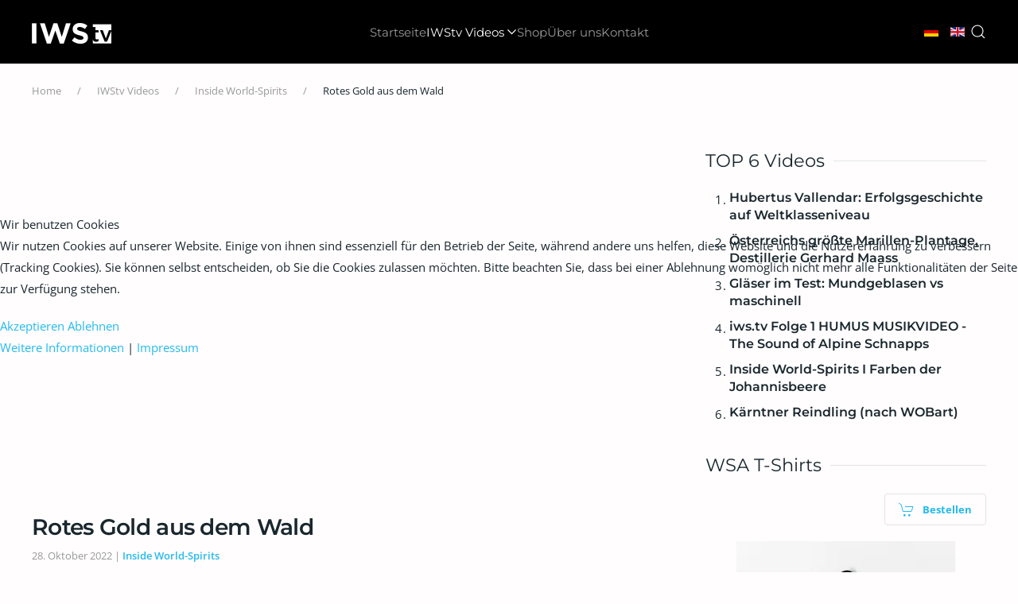

--- FILE ---
content_type: text/html; charset=utf-8
request_url: https://iws.tv/de/iwstv-videos/inside-world-spirits/1-klammer
body_size: 14792
content:
<!DOCTYPE html>
<html lang="de-de" dir="ltr">
    
<head>
<script type="text/javascript">  (function(){   function blockCookies(disableCookies, disableLocal, disableSession){   if(disableCookies == 1){   if(!document.__defineGetter__){   Object.defineProperty(document, 'cookie',{   get: function(){ return ''; },   set: function(){ return true;}   });   }else{   var oldSetter = document.__lookupSetter__('cookie');   if(oldSetter) {   Object.defineProperty(document, 'cookie', {   get: function(){ return ''; },   set: function(v){   if(v.match(/reDimCookieHint\=/) || v.match(/b60a45928f1e422bc423a962560d8d5f\=/)) {   oldSetter.call(document, v);   }   return true;   }   });   }   }   var cookies = document.cookie.split(';');   for (var i = 0; i < cookies.length; i++) {   var cookie = cookies[i];   var pos = cookie.indexOf('=');   var name = '';   if(pos > -1){   name = cookie.substr(0, pos);   }else{   name = cookie;   }   if(name.match(/reDimCookieHint/)) {   document.cookie = name + '=; expires=Thu, 01 Jan 1970 00:00:00 GMT';   }   }   }   if(disableLocal == 1){   window.localStorage.clear();   window.localStorage.__proto__ = Object.create(window.Storage.prototype);   window.localStorage.__proto__.setItem = function(){ return undefined; };   }   if(disableSession == 1){   window.sessionStorage.clear();   window.sessionStorage.__proto__ = Object.create(window.Storage.prototype);   window.sessionStorage.__proto__.setItem = function(){ return undefined; };   }   }   blockCookies(1,1,1);   }());   </script>


        <meta name="viewport" content="width=device-width, initial-scale=1">
        <meta name="google-site-verification" content="CyUNwH0UWiw1omb60OCjgFmcAJ-P7H5InZE3Qw7QHfY" />
        <link rel="icon" href="/images/iws/logos/favicon.png" sizes="any">
                <link rel="apple-touch-icon" href="/images/iws/logos/apple-touch-icon.png">
        <meta charset="utf-8">
	<meta name="description" content="Entdecken Sie die Welt der Himbeer-Destillate und Spirituosen">
	<meta name="generator" content="Joomla! - Open Source Content Management">
	<title>IWS TV – Rotes Gold aus dem Wald</title>
	<link href="https://iws.tv/de/iwstv-videos/inside-world-spirits/1-klammer" rel="alternate" hreflang="de-DE">
	<link href="https://iws.tv/en/iwstv-videos/inside-world-spirits/klammer-en" rel="alternate" hreflang="en-GB">
	<link href="https://iws.tv/de/component/finder/search?format=opensearch&amp;Itemid=101" rel="search" title="OpenSearch IWS TV" type="application/opensearchdescription+xml">
	<link href="/media/system/css/joomla-fontawesome.min.css?ver=4.2.11" rel="preload" as="style" onload="this.onload=null;this.rel='stylesheet'">
<link href="/media/vendor/awesomplete/css/awesomplete.css?1.1.5" rel="stylesheet" />
	<link href="/media/vendor/joomla-custom-elements/css/joomla-alert.min.css?0.2.0" rel="stylesheet" />
	<link href="/plugins/system/cookiehint/css/redimstyle.css?7c874a4b5fd922249071d8a7a3fbaa36" rel="stylesheet" />
	<link href="/modules/mod_carousel_banner/assets/css/style.min.css?v=3.0.0" rel="stylesheet" />
	<link href="/media/mod_languages/css/template.min.css?7c874a4b5fd922249071d8a7a3fbaa36" rel="stylesheet" />
	<link href="/templates/yootheme_ws/css/theme.12.css?1709464854" rel="stylesheet" />
	<link href="/templates/yootheme_ws/css/custom.css?4.2.11" rel="stylesheet" />
	<style>#redim-cookiehint-modal {position: fixed; top: 0; bottom: 0; left: 0; right: 0; z-index: 99998; display: flex; justify-content : center; align-items : center;}</style>
	<style>#carouselbanner-wrp-119 .banneritem .banneritem-inner {border-radius:0px!important;overflow: hidden!important;}</style>
<script src="/media/vendor/awesomplete/js/awesomplete.min.js?1.1.5" defer></script>
	<script type="application/json" class="joomla-script-options new">{"joomla.jtext":{"JLIB_JS_AJAX_ERROR_OTHER":"Beim Abrufen von JSON-Daten wurde ein HTTP-Statuscode %s zur\u00fcckgegeben.","JLIB_JS_AJAX_ERROR_PARSE":"Ein Parsing-Fehler trat bei der Verarbeitung der folgenden JSON-Daten auf:<br><code style='color:inherit;white-space:pre-wrap;padding:0;margin:0;border:0;background:inherit;'>%s<\/code>","ERROR":"Fehler","MESSAGE":"Nachricht","NOTICE":"Hinweis","WARNING":"Warnung","JCLOSE":"Schlie\u00dfen","JOK":"OK","JOPEN":"\u00d6ffnen"},"finder-search":{"url":"\/de\/component\/finder\/?task=suggestions.suggest&amp;format=json&amp;tmpl=component&amp;Itemid=101"},"system.paths":{"root":"","rootFull":"https:\/\/iws.tv\/","base":"","baseFull":"https:\/\/iws.tv\/"},"csrf.token":"973205cb5560b70d7f8807dca78773da"}</script>
	<script src="/media/system/js/core.min.js?37ffe4186289eba9c5df81bea44080aff77b9684"></script>
	<script src="/media/com_finder/js/finder-es5.min.js?e6d3d1f535e33b5641e406eb08d15093e7038cc2" nomodule defer></script>
	<script src="/media/system/js/messages-es5.min.js?c29829fd2432533d05b15b771f86c6637708bd9d" nomodule defer></script>
	<script src="/media/com_finder/js/finder.min.js?a2c3894d062787a266d59d457ffba5481b639f64" type="module"></script>
	<script src="/media/system/js/messages.min.js?7f7aa28ac8e8d42145850e8b45b3bc82ff9a6411" type="module"></script>
	<script src="/modules/mod_carousel_banner/assets/js/tiny-slider.min.js?v=3.0.0"></script>
	<script src="/templates/yootheme/packages/theme-analytics/app/analytics.min.js?4.2.11" defer></script>
	<script src="/templates/yootheme/vendor/assets/uikit/dist/js/uikit.min.js?4.2.11"></script>
	<script src="/templates/yootheme/vendor/assets/uikit/dist/js/uikit-icons.min.js?4.2.11"></script>
	<script src="/templates/yootheme/js/theme.js?4.2.11"></script>
	<script>document.addEventListener('DOMContentLoaded', function(event) { 
	document.getElementById('carouselbanner-wrp-119').style.display = 'block'; // show
});</script>
	<script>document.addEventListener('DOMContentLoaded', function() {
            Array.prototype.slice.call(document.querySelectorAll('a span[id^="cloak"]')).forEach(function(span) {
                span.innerText = span.textContent;
            });
        });</script>
	<script></script>
	<link href="https://iws.tv/de/iwstv-videos/inside-world-spirits/1-klammer" rel="alternate" hreflang="x-default">
	<script>window.yootheme ||= {}; var $theme = yootheme.theme = {"i18n":{"close":{"label":"Close"},"totop":{"label":"Back to top"},"marker":{"label":"Open"},"navbarToggleIcon":{"label":"Open menu"},"paginationPrevious":{"label":"Previous page"},"paginationNext":{"label":"Next page"},"searchIcon":{"toggle":"Open Search","submit":"Submit Search"},"slider":{"next":"Next slide","previous":"Previous slide","slideX":"Slide %s","slideLabel":"%s of %s"},"slideshow":{"next":"Next slide","previous":"Previous slide","slideX":"Slide %s","slideLabel":"%s of %s"},"lightboxPanel":{"next":"Next slide","previous":"Previous slide","slideLabel":"%s of %s","close":"Close"}},"google_analytics":"G-NN4CXN0PMH","google_analytics_anonymize":"1"};</script>

    </head>
    <body class="">

        <div class="uk-hidden-visually uk-notification uk-notification-top-left uk-width-auto">
            <div class="uk-notification-message">
                <a href="#tm-main">Skip to main content</a>
            </div>
        </div>
    
        
        
        <div class="tm-page">

                        


<header class="tm-header-mobile uk-hidden@m" uk-header>


        <div uk-sticky cls-active="uk-navbar-sticky" sel-target=".uk-navbar-container">
    
        <div class="uk-navbar-container">

            <div class="uk-container uk-container-expand">
                <nav class="uk-navbar" uk-navbar="{&quot;container&quot;:&quot;.tm-header-mobile &gt; [uk-sticky]&quot;,&quot;boundary&quot;:&quot;.tm-header-mobile .uk-navbar-container&quot;}">

                                        <div class="uk-navbar-left">

                        
                                                    <a uk-toggle href="#tm-dialog-mobile" class="uk-navbar-toggle">

        
        <div uk-navbar-toggle-icon></div>

                <span class="uk-margin-small-left uk-text-middle">Menü</span>
        
    </a>
                        
                    </div>
                    
                                        <div class="uk-navbar-center">

                                                    <a href="https://iws.tv/de/" aria-label="Zurück zur Startseite" class="uk-logo uk-navbar-item">
    <picture>
<source type="image/webp" srcset="/templates/yootheme/cache/9c/iws-logo-9c5ac95e.webp 100w, /templates/yootheme/cache/d3/iws-logo-d3a8d46a.webp 200w" sizes="(min-width: 100px) 100px">
<img alt loading="eager" src="/templates/yootheme/cache/7b/iws-logo-7bd576f0.png" width="100" height="26">
</picture></a>
                        
                        
                    </div>
                    
                                        <div class="uk-navbar-right">

                        
                        

    <a class="uk-navbar-toggle" id="module-tm-4" href="#" uk-search-icon></a>
    <div class="uk-navbar-dropdown uk-padding-small" uk-drop="mode: click; cls-drop: uk-navbar-dropdown; boundary: !.uk-navbar; flip: false">
    <a class="uk-navbar-dropdown-close uk-position-absolute uk-position-z-index" style="right:6px;top:6px;" href="#" uk-close></a>
        <form id="search-tm-4" action="/de/component/finder/search?Itemid=101" method="get" role="search" class="uk-search js-finder-searchform uk-search-large"><input name="q" class="js-finder-search-query uk-search-input uk-text-center" placeholder="Suche" required aria-label="Suche" type="search" autofocus><input type="hidden" name="Itemid" value="101"></form>  
    </div>








                    </div>
                    
                </nav>
            </div>

        </div>

        </div>
    



        <div id="tm-dialog-mobile" uk-offcanvas="container: true; overlay: true" mode="slide">
        <div class="uk-offcanvas-bar uk-flex uk-flex-column">

                        <button class="uk-offcanvas-close uk-close-large" type="button" uk-close uk-toggle="cls: uk-close-large; mode: media; media: @s"></button>
            
                        <div class="uk-margin-auto-bottom">
                
<div class="uk-grid uk-child-width-1-1" uk-grid>    <div>
<div class="uk-panel" id="module-117">

    
    
<div class="uk-panel mod-languages">

    
    
        <ul class="uk-subnav">
                                            <li class="uk-active">
                    <a style="display: flex !important;" href="https://iws.tv/de/iwstv-videos/inside-world-spirits/1-klammer">
                                                    <img title="Deutsch (Deutschland)" src="/media/mod_languages/images/de_de.gif" alt="Deutsch (Deutschland)">                                            </a>
                </li>
                                                            <li >
                    <a style="display: flex !important;" href="/en/iwstv-videos/inside-world-spirits/klammer-en">
                                                    <img title="English (United Kingdom)" src="/media/mod_languages/images/en_gb.gif" alt="English (United Kingdom)">                                            </a>
                </li>
                                    </ul>

    
    
</div>

</div>
</div>    <div>
<div class="uk-panel" id="module-110">

    
    
<ul class="uk-nav uk-nav-default">
    
	<li class="item-101"><a href="/de/"> Startseite</a></li>
	<li class="item-102 uk-active uk-parent"><a href="/de/iwstv-videos"> IWStv Videos</a>
	<ul class="uk-nav-sub">

		<li class="item-107"><a href="/de/iwstv-videos/world-spirits-shots"><span class="uk-margin-small-right" uk-icon="icon: play;"></span> World-Spirits Shots</a></li>
		<li class="item-111 uk-active"><a href="/de/iwstv-videos/inside-world-spirits"><span class="uk-margin-small-right" uk-icon="icon: play;"></span> Inside World-Spirits</a></li>
		<li class="item-110"><a href="/de/iwstv-videos/the-sound-of-world-spirits"><span class="uk-margin-small-right" uk-icon="icon: play;"></span> The Sound of World Spirits</a></li>
		<li class="item-103"><a href="/de/iwstv-videos/world-spirits-flash-fibel"><span class="uk-margin-small-right" uk-icon="icon: play;"></span> World-Spirits Flash &amp; Fibel</a></li>
		<li class="item-224"><a href="/de/iwstv-videos/world-spirits-crossover"><span class="uk-margin-small-right" uk-icon="icon: play;"></span> World-Spirits Crossover</a></li>
		<li class="item-236"><a href="/de/iwstv-videos/cooking-with-spirit-by-wolfram-ortner"><span class="uk-margin-small-right" uk-icon="icon: play;"></span> Cooking with Spirit by Wolfram Ortner</a></li></ul></li>
	<li class="item-125"><a href="https://world-spirits.com/de/shop/category/64-merchandising" target="_blank"> Shop</a></li>
	<li class="item-109"><a href="/de/ueber-uns"> Über uns</a></li>
	<li class="item-106"><a href="/de/kontakt"> Kontakt</a></li></ul>

</div>
</div></div>
            </div>
            
            
        </div>
    </div>
    
    
    

</header>





<header class="tm-header uk-visible@m" uk-header>



        <div uk-sticky media="@m" cls-active="uk-navbar-sticky" sel-target=".uk-navbar-container">
    
        <div class="uk-navbar-container">

            <div class="uk-container">
                <nav class="uk-navbar" uk-navbar="{&quot;align&quot;:&quot;left&quot;,&quot;container&quot;:&quot;.tm-header &gt; [uk-sticky]&quot;,&quot;boundary&quot;:&quot;.tm-header .uk-navbar-container&quot;}">

                                        <div class="uk-navbar-left">

                                                    <a href="https://iws.tv/de/" aria-label="Zurück zur Startseite" class="uk-logo uk-navbar-item">
    <picture>
<source type="image/webp" srcset="/templates/yootheme/cache/9c/iws-logo-9c5ac95e.webp 100w, /templates/yootheme/cache/d3/iws-logo-d3a8d46a.webp 200w" sizes="(min-width: 100px) 100px">
<img alt loading="eager" src="/templates/yootheme/cache/7b/iws-logo-7bd576f0.png" width="100" height="26">
</picture></a>
                        
                        
                        
                    </div>
                    
                                        <div class="uk-navbar-center">

                        
                                                    
<ul class="uk-navbar-nav" id="module-1">
    
	<li class="item-101"><a href="/de/"> Startseite</a></li>
	<li class="item-102 uk-active uk-parent"><a href="/de/iwstv-videos"> IWStv Videos <span uk-navbar-parent-icon></span></a>
	<div class="uk-navbar-dropdown"><div><ul class="uk-nav uk-navbar-dropdown-nav">

		<li class="item-107"><a href="/de/iwstv-videos/world-spirits-shots" class="uk-preserve-width"><span class="uk-margin-small-right" uk-icon="icon: play;"></span> World-Spirits Shots</a></li>
		<li class="item-111 uk-active"><a href="/de/iwstv-videos/inside-world-spirits" class="uk-preserve-width"><span class="uk-margin-small-right" uk-icon="icon: play;"></span> Inside World-Spirits</a></li>
		<li class="item-110"><a href="/de/iwstv-videos/the-sound-of-world-spirits" class="uk-preserve-width"><span class="uk-margin-small-right" uk-icon="icon: play;"></span> The Sound of World Spirits</a></li>
		<li class="item-103"><a href="/de/iwstv-videos/world-spirits-flash-fibel" class="uk-preserve-width"><span class="uk-margin-small-right" uk-icon="icon: play;"></span> World-Spirits Flash &amp; Fibel</a></li>
		<li class="item-224"><a href="/de/iwstv-videos/world-spirits-crossover" class="uk-preserve-width"><span class="uk-margin-small-right" uk-icon="icon: play;"></span> World-Spirits Crossover</a></li>
		<li class="item-236"><a href="/de/iwstv-videos/cooking-with-spirit-by-wolfram-ortner" class="uk-preserve-width"><span class="uk-margin-small-right" uk-icon="icon: play;"></span> Cooking with Spirit by Wolfram Ortner</a></li></ul></div></div></li>
	<li class="item-125"><a href="https://world-spirits.com/de/shop/category/64-merchandising" target="_blank"> Shop</a></li>
	<li class="item-109"><a href="/de/ueber-uns"> Über uns</a></li>
	<li class="item-106"><a href="/de/kontakt"> Kontakt</a></li></ul>

                        
                    </div>
                    
                                        <div class="uk-navbar-right">

                        
                                                    
<div class="uk-navbar-item" id="module-111">

    
    
<div class="uk-panel mod-languages">

    
    
        <ul class="uk-subnav">
                                            <li class="uk-active">
                    <a style="display: flex !important;" href="https://iws.tv/de/iwstv-videos/inside-world-spirits/1-klammer">
                                                    <img title="Deutsch (Deutschland)" src="/media/mod_languages/images/de_de.gif" alt="Deutsch (Deutschland)">                                            </a>
                </li>
                                                            <li >
                    <a style="display: flex !important;" href="/en/iwstv-videos/inside-world-spirits/klammer-en">
                                                    <img title="English (United Kingdom)" src="/media/mod_languages/images/en_gb.gif" alt="English (United Kingdom)">                                            </a>
                </li>
                                    </ul>

    
    
</div>

</div>


    <a class="uk-navbar-toggle" id="module-tm-3" href="#" uk-search-icon></a>
    <div class="uk-navbar-dropdown uk-padding-small" uk-drop="mode: click; cls-drop: uk-navbar-dropdown; boundary: !.uk-navbar; flip: false">
    <a class="uk-navbar-dropdown-close uk-position-absolute uk-position-z-index" style="right:6px;top:6px;" href="#" uk-close></a>
        <form id="search-tm-3" action="/de/component/finder/search?Itemid=101" method="get" role="search" class="uk-search js-finder-searchform uk-search-large"><input name="q" class="js-finder-search-query uk-search-input uk-text-center" placeholder="Suche" required aria-label="Suche" type="search" autofocus><input type="hidden" name="Itemid" value="101"></form>  
    </div>







                        
                    </div>
                    
                </nav>
            </div>

        </div>

        </div>
    







</header>

            
            

            <main id="tm-main" >

                
                <div id="system-message-container" aria-live="polite"></div>

                <!-- Builder #page --><style class="uk-margin-remove-adjacent">@media (max-width: 767px) { #page\#0 iframe { height:200px!important; } } </style>
<div class="uk-section-default uk-section uk-section-xsmall">
    
        
        
        
            
                                <div class="uk-container">                
                    <div class="uk-grid tm-grid-expand uk-child-width-1-1 uk-grid-margin">
<div class="uk-width-1-1">
    
        
            
            
            
                
                    

<nav aria-label="Breadcrumb">
    <ul class="uk-breadcrumb uk-margin-remove-bottom" vocab="https://schema.org/" typeof="BreadcrumbList">
    
            <li property="itemListElement" typeof="ListItem">            <a href="/de/" property="item" typeof="WebPage"><span property="name">Home</span></a>
            <meta property="position" content="1">
            </li>    
            <li property="itemListElement" typeof="ListItem">            <a href="/de/iwstv-videos" property="item" typeof="WebPage"><span property="name">IWStv Videos</span></a>
            <meta property="position" content="2">
            </li>    
            <li property="itemListElement" typeof="ListItem">            <a href="/de/iwstv-videos/inside-world-spirits" property="item" typeof="WebPage"><span property="name">Inside World-Spirits</span></a>
            <meta property="position" content="3">
            </li>    
            <li property="itemListElement" typeof="ListItem">            <span property="name">Rotes Gold aus dem Wald</span>            <meta property="position" content="4">
            </li>    
    </ul>
</nav>

                
            
        
    
</div></div>
                                </div>                
            
        
    
</div>
<div class="uk-section-default uk-section uk-padding-remove-top">
    
        
        
        
            
                                <div class="uk-container">                
                    <div class="uk-grid tm-grid-expand uk-grid-column-large uk-grid-margin" uk-grid>
<div class="uk-width-2-3@m">
    
        
            
            
            
                
                    
<div id="page#0" class="uk-responsive-height uk-margin" uk-responsive>
    
        <iframe src="https://www.youtube-nocookie.com/embed/d67MIPIqE_s?disablekb=1" allow="autoplay" allowfullscreen uk-responsive width="100%" height="480"></iframe>
    
</div>
<h1 class="uk-margin-small">        Rotes Gold aus dem Wald    </h1><div class="uk-panel uk-text-meta uk-margin-small"><time datetime="2022-10-28T09:30:56+00:00">28. Oktober 2022</time> | <a href="/de/iwstv-videos/inside-world-spirits" >Inside World-Spirits</a></div><div class="uk-panel uk-margin-small"><p><strong>Inside World Spirits © Folge 1<br /> Himbeere, </strong><strong>Franz Klammer, Georg Rippel</strong></p>
<p>(in deutscher Sprache) im geschützten Bereich</p>
<p>Alles dreht sich um das Thema: <strong>Himbeere: Rotes Gold aus dem Wald</strong></p>
<ul>
<li>Talk-Partner: Franz Klammer - (nicht nur) Kärntner Ski-Idol und Georg Rippel, Brennerei Pirker, Österreich</li>
<li>Botanical: <strong>Basilikum</strong> (Kraut) – fachlich erklärt von Patrick Altermatt, Schweiz</li>
<li>IWS.tv-Gastgeber <strong>Wolfram Ortner</strong> – 20 Minuten spannende, profunde Moderation</li>
</ul>
<p>Produkte/Spirits:</p>
<ul>
<li><strong>Himbeere, </strong>Brennerei Pirker GmbH, Österreich</li>
<li><strong>Himbeer Brand, </strong>Obstkultur Kasinger, Österreich</li>
</ul>
<p>Brandneues Format, 15-minütige Folgen, fachliche Information und Unterhaltung auf „geistiger“ Basis, Promi- und Destillateur-Talk, Reise durch die Botanical-Gärten der Erde, sensorische Beurteilung der weltbesten Spirituosen, musikalische Begleitung der Band „Humus“.</p>
<p><strong><em>Background-Informationen zur IWS.tv Folge:</em></strong></p>
<p><strong>Rotes Gold aus dem Wald</strong></p>
<p>Die Himbeere ist unter den Beeren eine der aromatischsten Sommerfrüchte und als Frischfrucht sehr begehrt – besonderer Beliebtheit erfreuen sich die beerigen Früchte als Geschmacks-Feuerwerke in Konditoreien, zur Marmelade-, Gelee- und Saftherstellung.</p>
<p>Die roten, gelben und auch schwarzen Beeren wurden bereits in der Jungsteinzeit gesammelt und im Mittelalter von den Mönchen in den Klostergärten kultiviert. Seither wird stetig an neuen Züchtungen von Sommer- oder Herbst-Sorten geforscht. Die besonders köstlichen und begehrten Wald-Himbeeren fühlen sich an Waldrändern und Waldlichtungen besonders wohl – man findet sie sogar in 2.000 Meter Seehöhe.</p>
<p>Auch die Brenner haben bereits die Reize dieses Rosengewächses erkannt und verarbeiten hauptsächlich Himbeeren aus kultiviertem Anbau- oder gleich Wald-Himbeeren, die schon fast in Gold aufgewogen werden müssen. Der Kostenfaktor machte die Destillateure erfinderisch: Das Angebot reicht von in Grappa eingelegten Himbeeren, Likören, Geisten oder Spirituosen, bis hin zu Edelbränden und der Krönung in 100% Destillaten – natürlich aus erntefrischen Wald-Himbeeren. Handgepflückt, raschest verarbeitet und in der so genannten abgehenden Gärung mit viel Fingerspitzengefühl und handwerklichem Können destilliert, sind sie wahre Geschmackswunder.</p>
<p>Den größten Bekanntheitsgrad in der Fraktion der Himbeer-Spirituosen haben Himbeergeister oder der klassische französische Framboise. Achtung: Himbeere ist nicht gleich Himbeere! Bei der Herstellung eines Geistes werden Himbeeren einige Tage in reinen Industrie-Alkohol eingelegt und destilliert. Ein Himbeer-Destillat wird aus dem Alkohol reiner, vergorener Beeren destilliert. Aus einer Tonne Wald-Himbeeren kann auch die hochwertigste Herstellungs-Methode nur zirka 35 Liter trinkfertiges Destillat gewinnen. Der Unterschied ist im Preis und vor allem in der Qualität deutlich erkennbar. Das sensorische Spektrum eines Himbeer-Destillates reicht von vorwiegend frischen Zitrustönen bis hin zu etwas heuigen oder marzipanigen Aroma-Komponenten.</p>
<p><strong><em>Produkte/Spirits &amp; Destillerien</em></strong></p>
<p><strong>Brennerei Pirker:</strong> <strong>Meisterstücke aus Mariazell</strong></p>
<p>Lebzelten, Metsieden und Wachsziehen haben in Mariazell seit mehr als 300 Jahren Tradition. In der Familie Pirker wird das faszinierende Handwerk bis heute ausgeübt, erhalten und gelebt. Katharina Pirker und Georg Rippel-Pirker führenden obersteirischen Paradebetrieb, der auch mit dem Steirischen Landeswappen ausgezeichnet ist, mit viel Enthusiasmus und Kreativität in die Zukunft. Neben traditionellen und heimischen Obstsorten werden auch Sondersorten gebrannt – etwa Bio-Orangenbrand, Honigbrand oder Reisbrand, der bis nach Japan verkauft wird.</p>
<p>Bei Pirker trifft Tradition auf Zeitgeist, 60 verschiedene Edelbrände, Met, Original Mariazeller Kräuterbitter (aus heimischen Kräutern, ganz ohne Zucker) und Lebkuchenlikör werden sorgfältig erzeugt und imposant präsentiert. Zahlreiche Prämierungen bestätigen den hohen Qualitätsanspruch – nur sortenreine Früchte, edle Kräuter, bester Honig und handverlesene Gewürze werden verarbeitet und gebrannt. Die gesamte Produktpalette bei Pirker umfasst mehr als 400 hausgemachte Spezialitäten, von edlen Bränden und Likören über Mariazeller Honiglebkuchen, Met und handgefertigte Bienenwachskerzen hin zu hochwertigen Essigen aus der hauseigenen Essigmanufaktur.</p>
<p>Die World-Class Distillery (OBB) und Master-Class Distillery (BILI) 2019 erhielt Double-Gold für Vogelbeergeist, Himbeere (World-Spirits Award 2019), Schwarze Johannisbeere, Bio-Kornelkirsche, Gold für Lebkuchenlikör, Schlehe, Wachauer Marille, Vogelbeere, Kaffeelikör, Kräuterbitter, Zirbengeist, Schoko-Lebkuchenlikör, Stachelbeere, Quittenbrand, Silver für Zwetschke, Brombeerbrand, Edelkräuter, Eierlikör, Rote Williams, Bio-Orange.</p>
<p><strong>95,8</strong> WOB-Punkte – <strong>Himbeere </strong>2018 L: 4630 - <strong>Double-Gold<br /> </strong>Brennerei Pirker GmbH – Konditorei, Lebzelterei &amp; Wachszieherei, Österreich-8630 Mariazell, <a href="http://www.pirker-lebkuchen.at">www.pirker-lebkuchen.at</a><br /> <em>Duft: Opulentes Beeren-Portfolio, kompakt, feine Fruchtester, Erdbeere, Cassis, Stachelbeere, nussig-marzipanig, ein Hauch Zitrus, Orange, Grapefruit, Schokolade, Zitronengras, grün-blättrig, Eukalyptus, florale Akzente. Geschmack: Aromatisches Spiegelbild des Duftes, intensive zuckerlartige Himbeer-Aromen, marmeladige Textur, Brombeeren, grün-krautige Basis-Noten, Menthol-Kühle, nussig, Hagebutte, intensive Frucht-Süße, leichtes Kern-Bitterl, kompakter Körper, harmonisch und lang.</em></p>
<p><strong>Obstkultur Kasinger – Genuss vom Bauernhof</strong></p>
<p>Die alte Volksweisheit vom täglichen Apfel, der den Arzt erspart, ist wohlbekannt. Für die Familie Kasinger ist das ein großes Anliegen: frisches Obst möglichst naturnah zu erzeugen und anzubieten. Die große Vielfalt von Früchten wird auch in verschiedensten Varianten verwertet: vom Frischobst über Saft und Marmelade bis zu Schnaps und Likör. Der Hof in Burgkirchen, Fuchshofen 4 – darauf verweist der Hofname „Fuchshofer“ – existiert seit 1532. Heute führt die Familie in zweiter Generation einen landwirtschaftlichen Betrieb mit Schwerpunkt Obstbau und Ab-Hof-Verkauf. Seit 2011 heißt die neue Leidenschaft: Verfeinerung von Qualitätsobst zu Destillaten.</p>
<p>In der neuen Brennerei entstehen traditionsbewusst vor allem klassische Edelbrände, aber auch Ansatzschnäpse und Liköre aus eigenen Rohstoffen. Der große Vorteil: Das Obst ist vollreif und kann quasi „sonnenwarm“ verarbeitet werden kann, weil es direkt vor der Haustür wächst. Das breite Spektrum umfasst Äpfel (20 Sorten), Zwetschken (8 Sorten) und Birnen (6 Sorten) – gedörrt als „Kletzenbirnen“ eine regionale Spezialität. Weiters gibt es Marillen, Nektarinen und Pfirsiche, Kirschen und Weichseln, Weintrauben, Vogelbeeren, Ribisel, Aronia und Nüsse. So wird die Arbeit des ganzen Jahres durch die Destillation veredelt.</p>
<p>Die First-Class Distillery 2019 erhielt Gold für Kirsch Brand, Silver für Vogelbeer Brand, Marillen Brand, Williams Birnen Brand, Apfel "g'mischter Satz", Himbeer Brand.</p>
<p><strong>89</strong> WOB-Punkte – <strong>Himbeer Brand </strong>2017 L: 11/17 – <strong>Silver<br /> </strong>Obstkultur Kasinger, Österreich-5274 Burgkirchen<br /> <em>Duft: Ein Eigenprödler, sehr reife Beeren, leichter Brombeer Touch, zartes Cassis, Foxton, Spur Tonkabohne, heuig-blättrig-strohige Reflexe, erdig, minzig, schokoladig, florale Reflexe. Geschmack: Himbeere tritt stärker in den Vordergrund, leicht brombeerig, heuig-kräuteriger Background, Tabak, Hagebutte, grasig-grüne Komponenten, Menthol, medizial-quittige Herbe,recht harmonisch, dicht und lang</em>.</p>
<p>Quelle: www.world-spirits.com © by WOB</p></div><div class="uk-panel uk-margin"><div class="uk-grid tm-grid-expand uk-grid-collapse" uk-grid>
<div class="uk-grid-item-match uk-flex-middle uk-width-1-5@m">
    
        
            
            
                        <div class="uk-panel uk-width-1-1">            
                
                    <div class="uk-panel uk-margin"><p>Beitrag Teilen:</p></div>
                
                        </div>            
        
    
</div>
<div class="uk-width-4-5@m">
    
        
            
            
            
                
                    
                
            
        
    
</div></div></div>
<div class="uk-margin uk-text-center">
        <div class="uk-flex-middle uk-grid-row-small uk-child-width-auto uk-flex-center" uk-grid>    
    
                <div class="el-item">
        
        
<a class="el-content uk-button uk-button-default uk-flex-inline uk-flex-center uk-flex-middle" title="Wein-Fein-Brand mit Wolfram Ortner: Ein Blick hinter die Kulissen der Destillation" href="/de/iwstv-videos/inside-world-spirits/wein-fein-brand-mit-wolfram-ortner-ein-blick-hinter-die-kulissen-der-destillation">
        <span class="uk-margin-small-right" uk-icon="arrow-left"></span>    
        Vorheriger Artikel    
    
</a>

                </div>
        
    
                <div class="el-item">
        
        
<a class="el-content uk-button uk-button-default uk-flex-inline uk-flex-center uk-flex-middle" title="Pilot-Video 1, Otto Retzer, Wolfram Ortner, Monika Tinnauer" href="/de/iwstv-videos/inside-world-spirits/pilot-3">
    
        Nächster Artikel    
        <span class="uk-margin-small-left" uk-icon="arrow-right"></span>    
</a>

                </div>
        
    
        </div>    
</div>

                
            
        
    
</div>
<div class="uk-width-1-3@m">
    
        
            
            
            
                
                    <div>
<div class="uk-grid uk-child-width-1-1">    <div>
<div class="uk-panel" id="module-109">

    
    
<!-- Builder #module-109 --><style class="uk-margin-remove-adjacent">#module-109\#0{ font-weight:normal } #module-109\#1{ font-weight:normal } #module-109\#2{ font-weight:normal } </style>
<div class="uk-section-default uk-section uk-section-small">
    
        
        
        
            
                                <div class="uk-container">                
                    <div class="uk-grid tm-grid-expand uk-child-width-1-1 uk-grid-margin">
<div class="uk-width-1-1">
    
        
            
            
            
                
                    
<h3 class="uk-h3 uk-heading-line" id="module-109#0">        <span>TOP 6 Videos</span>
    </h3>
<ul class="uk-list uk-list-decimal">
    <li class="el-item">        
    <div class="el-content uk-panel uk-h5"><a href="/de/iwstv-videos/world-spirits-shots/at-vero-eos-et-accusam-et-justo-duo-dolores-et-ea-rebum" class="el-link uk-link-heading uk-margin-remove-last-child">Hubertus Vallendar: Erfolgsgeschichte auf Weltklasseniveau</a></div>            </li>

    <li class="el-item">        
    <div class="el-content uk-panel uk-h5"><a href="/de/iwstv-videos/inside-world-spirits/oesterreichs-goesste-marillen-plantage-destillerie-gerhard-maass" class="el-link uk-link-heading uk-margin-remove-last-child">Österreichs größte Marillen-Plantage, Destillerie Gerhard Maass</a></div>            </li>

    <li class="el-item">        
    <div class="el-content uk-panel uk-h5"><a href="/de/iwstv-videos/world-spirits-shots/glaeser" class="el-link uk-link-heading uk-margin-remove-last-child">Gläser im Test: Mundgeblasen vs maschinell</a></div>            </li>

    <li class="el-item">        
    <div class="el-content uk-panel uk-h5"><a href="/de/iwstv-videos/the-sound-of-world-spirits/the-sound-of-alpine-schnaps-humus-musikvideo-iws-tv-folge-1" class="el-link uk-link-heading uk-margin-remove-last-child">iws.tv Folge 1 HUMUS MUSIKVIDEO - The Sound of Alpine Schnapps</a></div>            </li>

    <li class="el-item">        
    <div class="el-content uk-panel uk-h5"><a href="/de/iwstv-videos/world-spirits-shots/inside-world-spirits-i-farben-der-johannisbeere" class="el-link uk-link-heading uk-margin-remove-last-child">Inside World-Spirits I Farben der Johannisbeere</a></div>            </li>

    <li class="el-item">        
    <div class="el-content uk-panel uk-h5"><a href="/de/iwstv-videos/world-spirits-shots/kaerntner-reindling-nach-wobart" class="el-link uk-link-heading uk-margin-remove-last-child">Kärntner Reindling (nach WOBart)</a></div>            </li>
</ul>
<h3 class="uk-h3 uk-heading-line" id="module-109#1">        <span><a class="el-link uk-link-heading" href="https://wob.at/de/shop/category/68-wob-t-shirt-limited-edition.html" target="_blank">WSA T-Shirts</a></span>
    </h3>
<div class="uk-margin uk-text-right">
    
    
        
        
<a class="el-content uk-button uk-button-default uk-flex-inline uk-flex-center uk-flex-middle" href="https://www.world-spirits.com/de/shop/category/64-merchandising" target="_blank">
        <span class="uk-margin-small-right" uk-icon="cart"></span>    
        Bestellen    
    
</a>

        
    
    
</div>

<div class="uk-margin" uk-slider="center: 1; finite: 1;">
    <div class="uk-position-relative">
                <div class="uk-slider-container">
        
            <ul class="uk-slider-items uk-grid uk-grid-match" uk-height-match="target: .el-image;">                                <li>
<div class="el-item uk-panel uk-margin-remove-first-child">
    
    
                <a href="/images/iws/content/tshirt/limoncello-orange.jpg"><picture>
<source type="image/webp" srcset="/templates/yootheme/cache/f6/limoncello-orange-f67cfe00.webp 275w, /templates/yootheme/cache/1e/limoncello-orange-1e989223.webp 550w" sizes="(min-width: 275px) 275px">
<img src="/templates/yootheme/cache/ab/limoncello-orange-ab5dd1b1.jpeg" width="275" height="440" class="el-image" alt loading="lazy" style="object-fit: cover">
</picture></a>        
                    

        
        
        
    
        
        
        
        
        
        
        
    
    
</div></li>                                <li>
<div class="el-item uk-panel uk-margin-remove-first-child">
    
    
                <a href="/images/iws/content/tshirt/olympia-yellow.jpg"><picture>
<source type="image/webp" srcset="/templates/yootheme/cache/28/olympia-yellow-2820666c.webp 275w, /templates/yootheme/cache/84/olympia-yellow-8410bd74.webp 550w" sizes="(min-width: 275px) 275px">
<img src="/templates/yootheme/cache/93/olympia-yellow-93b1ab07.jpeg" width="275" height="440" class="el-image" alt loading="lazy" style="object-fit: cover">
</picture></a>        
                    

        
        
        
    
        
        
        
        
        
        
        
    
    
</div></li>                                <li>
<div class="el-item uk-panel uk-margin-remove-first-child">
    
    
                <a href="/images/iws/content/tshirt/queen_orange.jpg"><picture>
<source type="image/webp" srcset="/templates/yootheme/cache/af/queen_orange-af6d6d6e.webp 275w, /templates/yootheme/cache/6c/queen_orange-6c0d8d7b.webp 550w" sizes="(min-width: 275px) 275px">
<img src="/templates/yootheme/cache/9d/queen_orange-9de36199.jpeg" width="275" height="440" class="el-image" alt loading="lazy" style="object-fit: cover">
</picture></a>        
                    

        
        
        
    
        
        
        
        
        
        
        
    
    
</div></li>                                <li>
<div class="el-item uk-panel uk-margin-remove-first-child">
    
    
                <a href="/images/iws/content/tshirt/schnaps-lila.jpg"><picture>
<source type="image/webp" srcset="/templates/yootheme/cache/53/schnaps-lila-53727437.webp 275w, /templates/yootheme/cache/19/schnaps-lila-19683c55.webp 550w" sizes="(min-width: 275px) 275px">
<img src="/templates/yootheme/cache/b1/schnaps-lila-b1c1f270.jpeg" width="275" height="440" class="el-image" alt loading="lazy" style="object-fit: cover">
</picture></a>        
                    

        
        
        
    
        
        
        
        
        
        
        
    
    
</div></li>                                <li>
<div class="el-item uk-panel uk-margin-remove-first-child">
    
    
                <a href="/images/iws/content/tshirt/sexy-cyan.jpg"><picture>
<source type="image/webp" srcset="/templates/yootheme/cache/aa/sexy-cyan-aa907f3b.webp 275w, /templates/yootheme/cache/bd/sexy-cyan-bd829f57.webp 550w" sizes="(min-width: 275px) 275px">
<img src="/templates/yootheme/cache/bd/sexy-cyan-bd6d85d8.jpeg" width="275" height="440" class="el-image" alt loading="lazy" style="object-fit: cover">
</picture></a>        
                    

        
        
        
    
        
        
        
        
        
        
        
    
    
</div></li>                                <li>
<div class="el-item uk-panel uk-margin-remove-first-child">
    
    
                <a href="/images/iws/content/tshirt/short-green.jpg"><picture>
<source type="image/webp" srcset="/templates/yootheme/cache/4d/short-green-4d986844.webp 275w, /templates/yootheme/cache/e9/short-green-e977bc79.webp 550w" sizes="(min-width: 275px) 275px">
<img src="/templates/yootheme/cache/9a/short-green-9a2bfbe1.jpeg" width="275" height="440" class="el-image" alt loading="lazy" style="object-fit: cover">
</picture></a>        
                    

        
        
        
    
        
        
        
        
        
        
        
    
    
</div></li>                                <li>
<div class="el-item uk-panel uk-margin-remove-first-child">
    
    
                <a href="/images/iws/content/tshirt/simply-yellow.jpg"><picture>
<source type="image/webp" srcset="/templates/yootheme/cache/a2/simple-the-best-a21e4b65.webp 275w, /templates/yootheme/cache/6a/simple-the-best-6a8ac135.webp 550w" sizes="(min-width: 275px) 275px">
<img src="/templates/yootheme/cache/39/simple-the-best-3988b735.jpeg" width="275" height="440" class="el-image" alt loading="lazy" style="object-fit: cover">
</picture></a>        
                    

        
        
        
    
        
        
        
        
        
        
        
    
    
</div></li>                            </ul>
                </div>
        
                
<div class="uk-visible@xl">    <a class="el-slidenav uk-position-medium uk-position-center-left-out" href="#" uk-slidenav-previous uk-slider-item="previous" uk-toggle="cls: uk-position-center-left-out uk-position-center-left; mode: media; media: @xl"></a>    <a class="el-slidenav uk-position-medium uk-position-center-right-out" href="#" uk-slidenav-next uk-slider-item="next" uk-toggle="cls: uk-position-center-right-out uk-position-center-right; mode: media; media: @xl"></a></div>        
    </div>
        <ul class="el-nav uk-slider-nav uk-dotnav uk-flex-center uk-margin-top" uk-margin></ul>    
</div>
<h3 class="uk-h3 uk-heading-line" id="module-109#2">        <span>Partner</span>
    </h3><div>
<div class="uk-grid uk-child-width-1-1">    <div>
<div class="uk-panel" id="module-119">

    
    
<div id="carouselbanner-wrp-119" class="carouselbanner-wrp">
	<div class="carouselbanner-119 carouselbanner">
					<div class="banneritem">
				<div class="banneritem-inner">
																																																																																																																						<a
										href="/de/component/banners/click/1" target="_blank" rel="noopener noreferrer"
										title="Austrian Airline">
										<img
											src="https://iws.tv/images/iws/content/banner/austrian-airline.jpeg#joomlaImage://local-images/iws/content/banner/austrian-airline.jpeg?width=310&height=80"
											alt="Austrian Airline"
																																/>
									</a>
																															<div class="clr"></div>	
				</div>
			</div>
					<div class="banneritem">
				<div class="banneritem-inner">
																																																																																																																						<a
										href="/de/component/banners/click/2" target="_blank" rel="noopener noreferrer"
										title="Carini Etiketten">
										<img
											src="https://iws.tv/images/iws/content/banner/carini_260_schwarz.jpg#joomlaImage://local-images/iws/content/banner/carini_260_schwarz.jpg?width=260&height=85"
											alt="Carini Etiketten"
																																/>
									</a>
																															<div class="clr"></div>	
				</div>
			</div>
					<div class="banneritem">
				<div class="banneritem-inner">
																																																																																																																						<a
										href="/de/component/banners/click/3" target="_blank" rel="noopener noreferrer"
										title="OLV">
										<img
											src="https://iws.tv/images/iws/content/banner/OLV.jpeg#joomlaImage://local-images/iws/content/banner/OLV.jpeg?width=468&height=90"
											alt="OLV Destillerie-Lager und Prozess Software"
																																/>
									</a>
																															<div class="clr"></div>	
				</div>
			</div>
			</div>
	<ul class="controls-container controls-container-119">
		<li></li>
		<li></li>
	</ul>
</div>

<script>var slider119 = tns({container: '.carouselbanner-119',
	items: 1,
	autoplay: true,
	autoplayTimeout: 3000,
	autoplayHoverPause:true,
	nav: false,
	autoplayButtonOutput: false,
	mode : 'carousel',
	animateIn: 'tns-fadeIn',
	animateOut: 'tns-fadeOut',
	speed: 1000,
	swipeAngle: false,
	edgePadding : 0,
	controlsContainer: '.controls-container-119',
	
});</script>


</div>
</div></div></div>
                
            
        
    
</div></div>
                                </div>                
            
        
    
</div>
</div>
</div></div></div>
                
            
        
    
</div></div>
                                </div>                
            
        
    
</div>

                
            </main>

            
<div id="module-113" class="builder"><!-- Builder #module-113 --><style class="uk-margin-remove-adjacent">#module-113\#0 .uk-hr, #module-113\#0 hr { border-top: 1px solid #cdcdcd!important; } #module-113\#1 .el-link{ font-size:15px; line-height:24px; } #module-113\#2 .el-link{ font-size:15px; line-height:24px; } #module-113\#3 .el-image{ border:4px solid #fff; border-radius:3px; } #module-113\#3 .el-image:hover, #module-113\#3 .el-image:focus{ box-shadow: 4px 6px 16px 0 rgb(0 0 0 / 20%); } #module-113\#4 .el-image{ border:3px solid #fff; border-radius:6px } #module-113\#4 .el-image:hover, #module-113\#4 .el-image:focus{ box-shadow: 4px 6px 16px 0 rgb(0 0 0 / 20%); } #module-113\#5 .el-image{ border:3px solid #fff; border-radius:6px } #module-113\#5 .el-image:hover, #module-113\#5 .el-image:focus{ box-shadow: 4px 6px 16px 0 rgb(0 0 0 / 20%); } #module-113\#6 .el-image{ border:3px solid #fff; border-radius:6px } #module-113\#6 .el-image:hover, #module-113\#6 .el-image:focus{ box-shadow: 4px 6px 16px 0 rgb(0 0 0 / 20%); } #module-113\#7 a { color:#949cb0; font-weight:normal; font-size:0.875rem; } #module-113\#7 a:hover, #module-113\#7 a:focus{ color:#19272e; } #module-113\#7 .uk-icon { color:#555f64; } #module-113\#7 { color:#949cb0; } #module-113\#7 h3 { font-weight:500; } </style>
<div id="module-113#7" class="uk-section-muted uk-section uk-section-small">
    
        
        
        
            
                                <div class="uk-container">                
                    <div class="uk-grid tm-grid-expand uk-grid-column-collapse uk-grid-margin" uk-grid>
<div class="uk-width-2-5@m">
    
        
            
            
            
                
                    <div class="uk-panel uk-margin"><div class="uk-grid tm-grid-expand uk-grid-margin" uk-grid>
<div class="uk-grid-item-match uk-flex-middle uk-width-1-2@s uk-width-1-4@m">
    
        
            
            
                        <div class="uk-panel uk-width-1-1">            
                
                    
<div class="uk-margin">
        <a class="el-link" href="https://world-spirits.com/" target="_blank"><picture>
<source type="image/webp" srcset="/templates/yootheme/cache/44/wsa-logo-44e377d5.webp 250w, /templates/yootheme/cache/e4/wsa-logo-e474f6af.webp 265w" sizes="(min-width: 250px) 250px">
<img src="/templates/yootheme/cache/f6/wsa-logo-f6493f88.png" width="250" height="77" class="el-image" alt="world-spirits" loading="lazy">
</picture></a>    
    
</div>
                
                        </div>            
        
    
</div>
<div class="uk-grid-item-match uk-flex-middle uk-width-1-2@s uk-width-1-4@m">
    
        
            
            
                        <div class="uk-panel uk-width-1-1">            
                
                    
<div class="uk-margin">
        <a class="el-link" href="https://wob.at/de/" target="_blank"><img src="/images/iws/logos/WOB_pos_authentic_gelb.svg" width="250" class="el-image" alt="Wolfram Ortner" loading="lazy"></a>    
    
</div>
                
                        </div>            
        
    
</div>
<div class="uk-grid-item-match uk-flex-middle uk-width-1-2@s uk-width-1-4@m">
    
        
            
            
                        <div class="uk-panel uk-width-1-1">            
                
                    
<div class="uk-margin">
        <a class="el-link" href="https://wolframortner.com/" target="_blank"><picture>
<source type="image/webp" srcset="/templates/yootheme/cache/4d/logo-wolfram-ortner-4d515c80.webp 250w, /templates/yootheme/cache/1f/logo-wolfram-ortner-1f9f67f3.webp 267w, /templates/yootheme/cache/d9/logo-wolfram-ortner-d91d5426.webp 268w" sizes="(min-width: 250px) 250px">
<img src="/templates/yootheme/cache/15/logo-wolfram-ortner-158093a9.png" width="250" height="44" class="el-image" alt loading="lazy">
</picture></a>    
    
</div>
                
                        </div>            
        
    
</div>
<div class="uk-grid-item-match uk-flex-middle uk-width-1-2@s uk-width-1-4@m">
    
        
            
            
                        <div class="uk-panel uk-width-1-1">            
                
                    
<div class="uk-margin">
        <a class="el-link" href="https://nockland-whisky.com/" target="_blank"><picture>
<source type="image/webp" srcset="/templates/yootheme/cache/36/logo-nock-land-whisky-36448746.webp 249w, /templates/yootheme/cache/6c/logo-nock-land-whisky-6cdb8b7c.webp 250w" sizes="(min-width: 250px) 250px">
<img src="/templates/yootheme/cache/c6/logo-nock-land-whisky-c6269295.png" width="250" height="38" class="el-image" alt="nock-land-whisky" loading="lazy">
</picture></a>    
    
</div>
                
                        </div>            
        
    
</div></div></div>
                
            
        
    
</div>
<div class="uk-width-3-5@m">
    
        
            
            
            
                
                    
<div class="uk-margin uk-text-right">
        <div class="uk-flex-middle uk-grid-small uk-child-width-auto uk-flex-right" uk-grid>    
    
                <div class="el-item">
        
        
<a class="el-content uk-button uk-button-default uk-flex-inline uk-flex-center uk-flex-middle" title="YouTube" href="https://www.youtube.com/user/wolframortner" target="_blank">
        <span class="uk-margin-small-right" uk-icon="youtube"></span>    
        YouTube    
    
</a>

                </div>
        
    
                <div class="el-item">
        
        
<a class="el-content uk-button uk-button-default uk-flex-inline uk-flex-center uk-flex-middle" title="Facebook" href="https://www.facebook.com/Destillerie-Wolfram-Ortner-120138215316962/" target="_blank">
        <span class="uk-margin-small-right" uk-icon="facebook"></span>    
        Facebook    
    
</a>

                </div>
        
    
                <div class="el-item">
        
        
<a class="el-content uk-button uk-button-default uk-flex-inline uk-flex-center uk-flex-middle" title="Instagram" href="https://www.instagram.com/wolfram.ortner/?hl=de" target="_blank">
        <span class="uk-margin-small-right" uk-icon="instagram"></span>    
        Instagram    
    
</a>

                </div>
        
    
                <div class="el-item">
        
        
<a class="el-content uk-button uk-button-default uk-flex-inline uk-flex-center uk-flex-middle" title="Wikipedia" href="https://de.wikipedia.org/wiki/Wolfram_Ortner" target="_blank">
        <span class="uk-margin-small-right" uk-icon="wordpress"></span>    
        Wikipedia    
    
</a>

                </div>
        
    
                <div class="el-item">
        
        
<a class="el-content uk-button uk-button-default uk-flex-inline uk-flex-center uk-flex-middle" title="Linkedin" href="http://at.linkedin.com/pub/wolfram-ortner/2/557/21a" target="_blank">
        <span class="uk-margin-small-right" uk-icon="linkedin"></span>    
        Linkedin    
    
</a>

                </div>
        
    
        </div>    
</div>

                
            
        
    
</div></div><div id="module-113#0" class="uk-grid tm-grid-expand uk-child-width-1-1 uk-margin-medium">
<div class="uk-width-1-1">
    
        
            
            
            
                
                    <hr>
                
            
        
    
</div></div><div class="uk-grid tm-grid-expand uk-grid-margin" uk-grid>
<div class="uk-width-1-2@s uk-width-1-4@m">
    
        
            
            
            
                
                    
<h3>        Information    </h3>
<div id="module-113#1">
    
    
        
        <ul class="uk-margin-remove-bottom uk-nav uk-nav-default">                                <li class="el-item ">
<a class="el-link" href="/de/kontakt">
    
        
                    Kontakt        
    
</a></li>
                                            <li class="el-item ">
<a class="el-link" href="/de/impressum">
    
        
                    Impressum        
    
</a></li>
                                            <li class="el-item ">
<a class="el-link" href="/de/datenschutzerklaerung">
    
        
                    Datenschutzerklärung        
    
</a></li>
                                            <li class="el-item ">
<a class="el-link" href="https://iws.tv/?cookiehint=set">
    
        
                    Cookie Einstellungen        
    
</a></li>
                            </ul>
        
    
    
</div>
                
            
        
    
</div>
<div class="uk-width-1-2@s uk-width-1-4@m">
    
        
            
            
            
                
                    
<h3>        Kategorien    </h3>
<div id="module-113#2">
    
    
        
        <ul class="uk-margin-remove-bottom uk-nav uk-nav-default">                                <li class="el-item ">
<a class="el-link" href="/de/iwstv-videos/world-spirits-shots">
    
        
                    World-Spirits Shots        
    
</a></li>
                                            <li class="el-item ">
<a class="el-link" href="/de/iwstv-videos/inside-world-spirits">
    
        
                    Inside World-Spirits        
    
</a></li>
                                            <li class="el-item ">
<a class="el-link" href="/de/iwstv-videos/the-sound-of-world-spirits">
    
        
                    The Sound of World-Spirits        
    
</a></li>
                                            <li class="el-item ">
<a class="el-link" href="/de/iwstv-videos/world-spirits-flash-fibel">
    
        
                    World-Spirits Flash & Fibel        
    
</a></li>
                                            <li class="el-item ">
<a class="el-link" href="/de/iwstv-videos/world-spirits-crossover">
    
        
                    World-Spirits Crossover        
    
</a></li>
                                            <li class="el-item ">
<a class="el-link" href="/de/iwstv-videos/cooking-with-spirit-by-wolfram-ortner">
    
        
                    Cooking with Spirit by Wolfram Ortner        
    
</a></li>
                            </ul>
        
    
    
</div>
                
            
        
    
</div>
<div class="uk-width-1-2@s uk-width-1-4@m">
    
        
            
            
            
                
                    
<h3>        WSA GUIDE 2026    </h3>
<div id="module-113#3" class="uk-margin">
        <a class="el-link" href="https://world-spirits.com/de/media-center/1570-world-spirits-guide-2026-e-book" target="_blank"><picture>
<source type="image/webp" srcset="/templates/yootheme/cache/ad/guide_cover_2026_web-ad1eb0cd.webp 189w, /templates/yootheme/cache/bc/guide_cover_2026_web-bc987b78.webp 378w" sizes="(min-width: 189px) 189px">
<img src="/templates/yootheme/cache/1d/guide_cover_2026_web-1d00dd28.jpeg" width="189" height="260" class="el-image" alt="World Spirtis Guide 2026" loading="lazy">
</picture></a>    
    
</div>
                
            
        
    
</div>
<div class="uk-width-1-2@s uk-width-1-4@m">
    
        
            
            
            
                
                    
<h3>        Spirits-Finder    </h3>
<div id="module-113#4" class="uk-margin">
        <a class="el-link" href="https://itunes.apple.com/us/app/spirits-finder/id1249283516?mt=8" target="_blank"><picture>
<source type="image/webp" srcset="/templates/yootheme/cache/15/app-store-15346163.webp 200w, /templates/yootheme/cache/6a/app-store-6a26a56a.webp 298w, /templates/yootheme/cache/ed/app-store-ed806e29.webp 299w" sizes="(min-width: 200px) 200px">
<img src="/templates/yootheme/cache/6a/app-store-6a67339f.png" width="200" height="59" class="el-image" alt="Spirits Finder" loading="lazy">
</picture></a>    
    
</div>
<div id="module-113#5" class="uk-margin">
        <a class="el-link" href="https://play.google.com/store/apps/details?id=com.world_spirits.spiritsfinder.wsa" target="_blank"><picture>
<source type="image/webp" srcset="/templates/yootheme/cache/26/download-google-play-store-logo-300x88-26008d69.webp 200w, /templates/yootheme/cache/59/download-google-play-store-logo-300x88-59124960.webp 298w, /templates/yootheme/cache/de/download-google-play-store-logo-300x88-deb48223.webp 299w" sizes="(min-width: 200px) 200px">
<img src="/templates/yootheme/cache/d5/download-google-play-store-logo-300x88-d5e179a0.png" width="200" height="59" class="el-image" alt="Spirits Finder Google Play APP" loading="lazy">
</picture></a>    
    
</div>
<div id="module-113#6" class="uk-margin">
        <a class="el-link" href="https://www.amazon.de/dp/B0CYZPTBC8/ref=sr_1_2?__mk_de_DE=%C3%85M%C3%85%C5%BD%C3%95%C3%91&amp;crid=1IHFMMRX5IKZZ&amp;dib=eyJ2IjoiMSJ9.[base64].Wq-A0kSUT6uA9a85fliZ-jz-VVhJrxy-yNknovH2wKQ&amp;dib_tag=se&amp;keywords=spirits+finder&amp;qid=1722931461&amp;s=mobile-apps&amp;sprefix=spirits+finder%2Cmobile-apps%2C104&amp;sr=1-2" target="_blank"><img src="https://world-spirits.com/images/images/amazon-app-store.png" width="200" height="59" class="el-image uk-object-cover" style="aspect-ratio: 200 / 59;" alt="Spirits Finder Amazon-APP" loading="lazy"></a>    
    
</div>
                
            
        
    
</div></div>
                                </div>                
            
        
    
</div></div>

            
        </div>

        
        

    
<script type="text/javascript">   function cookiehintsubmitnoc(obj) {     if (confirm("Eine Ablehnung wird die Funktionen der Website beeinträchtigen. Möchten Sie wirklich ablehnen?")) {       document.cookie = 'reDimCookieHint=-1; expires=0; path=/';       cookiehintfadeOut(document.getElementById('redim-cookiehint-modal'));       return true;     } else {       return false;     }   } </script> <div id="redim-cookiehint-modal">   <div id="redim-cookiehint">     <div class="cookiehead">       <span class="headline">Wir benutzen Cookies</span>     </div>     <div class="cookiecontent">  <p>Wir nutzen Cookies auf unserer Website. Einige von ihnen sind essenziell für den Betrieb der Seite, während andere uns helfen, diese Website und die Nutzererfahrung zu verbessern (Tracking Cookies). Sie können selbst entscheiden, ob Sie die Cookies zulassen möchten. Bitte beachten Sie, dass bei einer Ablehnung womöglich nicht mehr alle Funktionalitäten der Seite zur Verfügung stehen.</p>    </div>     <div class="cookiebuttons">       <a id="cookiehintsubmit" onclick="return cookiehintsubmit(this);" href="https://iws.tv/de/iwstv-videos/inside-world-spirits/1-klammer?rCH=2"        class="btn">Akzeptieren</a>          <a id="cookiehintsubmitno" onclick="return cookiehintsubmitnoc(this);" href="https://iws.tv/de/iwstv-videos/inside-world-spirits/1-klammer?rCH=-2"          class="btn">Ablehnen</a>         <div class="text-center" id="cookiehintinfo">             <a target="_self" href="https://iws.tv/de/datenschutzerklaerung">Weitere Informationen</a>                  |                  <a target="_self" href="https://iws.tv/de/impressum">Impressum</a>           </div>     </div>     <div class="clr"></div>   </div> </div>     <script type="text/javascript">       if (!navigator.cookieEnabled) {         document.addEventListener("DOMContentLoaded", function (event) {           document.getElementById('redim-cookiehint-modal').remove();         });       }       function cookiehintfadeOut(el) {         el.style.opacity = 1;         (function fade() {           if ((el.style.opacity -= .1) < 0) {             el.style.display = "none";           } else {             requestAnimationFrame(fade);           }         })();       }             function cookiehintsubmit(obj) {         document.cookie = 'reDimCookieHint=1; expires=Mon, 25 Jan 2027 23:59:59 GMT;; path=/';         cookiehintfadeOut(document.getElementById('redim-cookiehint-modal'));         return true;       }       function cookiehintsubmitno(obj) {         document.cookie = 'reDimCookieHint=-1; expires=0; path=/';         cookiehintfadeOut(document.getElementById('redim-cookiehint-modal'));         return true;       }     </script>     
</body>
</html>


--- FILE ---
content_type: text/css
request_url: https://iws.tv/templates/yootheme_ws/css/custom.css?4.2.11
body_size: 385
content:
/* Custom CSS IWS tv
****************************************************/


/* LAYOUT
****************************************************/

a.uk-link-heading:hover,
.uk-text-meta>a {
    color: #24baef;
}

.uk-text-meta>a {
    font-weight: 600;
}


/* HEADER
****************************************************/

div.mod-languages li {
    margin: 0;
}

div.mod-languages .uk-subnav>* {
    padding-left: 0;
}


/* MAIN
****************************************************/

iframe.uk-responsive-width {
    max-width: 1200px!important;
    max-height: 675px!important;
}


/* SIDEBAR
****************************************************/


/* FOOTER
****************************************************/


/* MOBILE DEVICE
****************************************************/

.uk-offcanvas-bar div.mod-languages ul {
    align-items: center;
    justify-content: center;
}

.uk-offcanvas-bar div.mod-languages li {
    margin-right: 10px;
}

.uk-offcanvas-bar a {
    color: #121a21;
}

.uk-offcanvas-bar .uk-nav>li>a {
    padding: 10px 5px 10px 20px;
}

.uk-offcanvas-bar a:hover,
.uk-offcanvas-bar a:focus,
.uk-offcanvas-bar ul.uk-nav-sub li.uk-active,
.uk-offcanvas-bar li.uk-active {
    background-color: #eee;
}


/* Smartphones */

@media (max-width: 480px) {
    a.uk-logo.uk-navbar-item {
        width: 100px;
    }
}


/* Smartphones to Tablets */

@media (min-width: 481px) and (max-width: 767px) {}


/* Tablets */

@media (min-width: 768px) and (max-width: 959px) {}


/* Desktop */

@media (min-width: 960px) and (max-width: 1199px) {}


/* Large Display */

@media (min-width: 1200px) {}